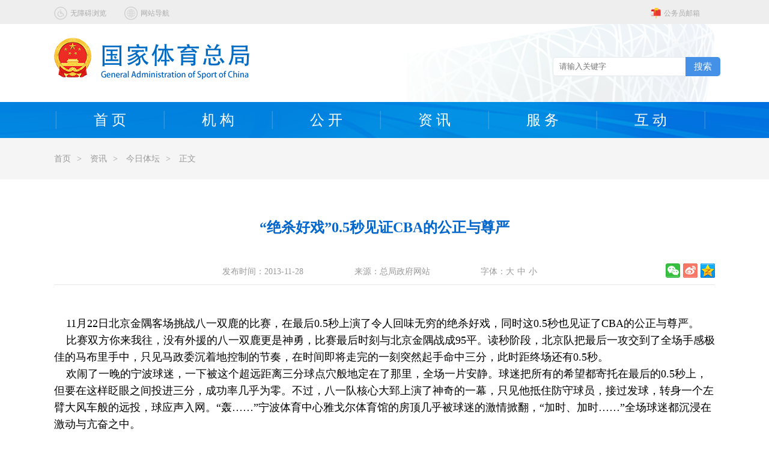

--- FILE ---
content_type: text/html
request_url: https://www.sport.gov.cn/n20001280/n20745751/n20767274/c22194222/content.html
body_size: 5892
content:
<!DOCTYPE html>
<html>
	<head>
		<meta charset="utf-8">
		
<!--start component 文档组件(文章title)-->
<meta charset="utf-8">
  <title>“绝杀好戏”0.5秒见证CBA的公正与尊严_国家体育总局</title>

<!--end component 文档组件(文章title)-->

<!--start component 导航条(2021网站meta)-->
<meta name="SiteName" content="国家体育总局">  
 <meta name="SiteDomain" content="http://www.sport.gov.cn/">  
 <meta name="SiteIDCode" content="bm33000001"> 
<!--end component 导航条(2021网站meta)-->

<!--start component 文档组件(文章meta标签2)-->

<meta name="ArticleTitle" content="“绝杀好戏”0.5秒见证CBA的公正与尊严">  
 <meta name="PubDate" content="2013-11-28">  
 <meta name="ContentSource" content="总局政府网站"> 
<!--end component 文档组件(文章meta标签2)-->

<!--start component 导航条(栏目meta标签)-->
<meta name="ColumnName" content="竞技风云">
<meta name="ColumnDescription" content=" $subject.relCon.acText.htmlContent">
<meta name="ColumnKeywords" content=" 国家体育总局、信息公开 ">
<meta name="ColumnType" content="竞技风云">

<!--end component 导航条(栏目meta标签)-->

<!--start component 当前路径(css)-->

  <link rel="stylesheet" type="text/css" href="../../../../template/20001411/20001412.css"/>
  <link rel="stylesheet" type="text/css" href="../../../../template/20001411/20001424.css"/>
  <link rel="stylesheet" type="text/css" href="../../../../template/20001411/20001422.css"/>
  <link rel="stylesheet" type="text/css" href="../../../../template/20001411/20001418.css"/>
  <script src="../../../../template/20001411/20001420.js" type="text/javascript" charset="utf-8"></script>
  <script src="../../../../template/20001411/20001419.js" type="text/javascript" charset="utf-8"></script>
  <script src="../../../../template/20001411/20001423.js" type="text/javascript" charset="utf-8"></script>



<!--end component 当前路径(css)-->

	</head>
	<body>
		<div class="bg">
        	
<!--start component 导航条(2021head)-->
<div class="header">
  <div class="sec1">
    <div class="w1100 clearfix">
      <div class="fr" style="margin-right: 25px;">
        <!--  <a href="http://zongju.sport.gov.cn/" target=_blank>
<img src="../../../../template/20001411/20001464.png" >
<span>总局内部服务平台</span>
</a>  -->
        <a class="mal" href="https://mail.sport.gov.cn/" target=_blank style="margin-left: 33px;">
          <img src="../../../../template/20001411/20001468.png" >
          <span>公务员邮箱</span>
        </a>      
      </div>
      <div class="fl" >
        <a href="https://www.sport.gov.cn/wza/index.htm" style="margin-right: 25px;" target="_blank">
          <img src="../../../../template/20001411/20001469.png" >
          <span>无障碍浏览</span>
        </a>
        <a href="../../../../n10812/index.html" target="_top">
          <img src="../../../../template/20001411/20001470.png" >
          <span>网站导航</span>
        </a>      
      </div> 
    </div>
  </div>
  <div class="sec2 w1100">
    <div class="logo">
      <img src="../../../../dbsource/24245180/24245421.png" >
    </div>
    <div class="search">




      <div id="select" style="display:none;">
        <div id="content">
          <span>分类</span>
        </div>
        <img id="selectImg" src="../../../../template/20001411/20001493.png" alt="">
        <div id="selectItem" class="gda">
          <ul>
            <li><a href="">按时间都</a></li>


          </ul>
        </div>
      </div> 

       <div class="search1">
  <form action="#" id="form" method="post" target=_blank>
       
          <input type="text" name="qt" class="inp" id="qt" value="" style=" border:0;" placeholder="请输入关键字" >
          <input type="hidden" name="siteCode" class="inp" id="siteCode" value="bm33000001">
				<button type="button" class="searchbtn" value=" 搜索 " id="searchBtn" >搜索</button>
    
 <!--    <input name="indexDB" type="hidden" value="css"> 
      <input name="sortType" type="hidden" value="1"> 
      <input name="sortKey" type="hidden" value="showTime"> 
      <input name="sortFlag" type="hidden" value="-1"> 
      <input name="url" type="hidden" value="http://www.sport.gov.cn/">   -->
     
     </form>  
			
      </div>


      <!--
<div class="remen">
<span>热门栏目:</span>
<a href=""><span>2020北京东奥</span></a>
<a href=""><span>2021</span></a>

</div>
-->

    </div>
  </div>
  <div class="sec3">
    <div class="topnav w1100">

      <ul class="clearfix nav1">
        <li class="libg"><a href="../../../../index.html" target="_top">首&nbsp;页</a></li>
        <li class="libg one"><a href="../../../../n20001099/index.html" target="_top">机&nbsp;构</a></li>
        <li class="libg two"><a href="../../../../n315/index.html" target="_top">公&nbsp;开</a></li>
        <!--  <li class="libg three"><a href="../../../../n316/index.html" target="_top">信息速递</a></li>  -->
        <li class="libg four"><a href="../../../../n20001280/index.html" target="_top">资&nbsp;讯</a></li>
        <li class="libg five"><a href="../../../../n322/index.html" target="_top">服&nbsp;务</a></li>
        <li class="libg six" ><a href="../../../../n323/index.html" target="_top">互&nbsp;动</a></li>
        <li style="width: 5px;height: 60px;" class="libg"></li>
      </ul>


    </div> 

  </div>

</div>

<style>
  .header .sec3 .topnav .nav1 li{
    width:180px; 
    font-size:24px;
    /* font-weight:bold;  */

  }
  .header .active img {

    left: 80px;

  } 
</style>


<link rel="stylesheet" type="text/css" href="https://www.sport.gov.cn/dbsource/24094023/24094026.css">
<script type="text/javascript" src="https://www.sport.gov.cn/dbsource/24094023/24094025.js"></script>



<!--end component 导航条(2021head)-->

<!--start component 当前路径(当前位置)-->
<div class="sec4wz">
    <div class="w1100">
     <div class="fl">
      
       
         <a href=../../../../index.html><span>首页</span><span style="margin: 0 10px;">></span></a>
    

      <a href=../../../../n20001280/index.html><span>资讯</span><span style="margin: 0 10px;">></span></a>
     

      <a href=../../../../n20001280/n20745751/index.html><span>今日体坛</span><span style="margin: 0 10px;">></span></a>
     

       

  <a >正文</a>
      
       
       
     </div>
    </div>
   </div>
<!--end component 当前路径(当前位置)-->

<!--start component 文档组件(正文)-->
 
<style>
  .sec5wz .wz .banner{text-align:center;}
  .sec5wz .wz .banner .spa{margin-left:80px;}
  #zoom table{margin:0 auto;}
</style>

<div class="sec5wz w1100">
    <div class="wz">
     <div class="wztitle">
      <p>“绝杀好戏”0.5秒见证CBA的公正与尊严</p>
       
            
     </div>
     <div class="banner">
      <span class="spa">发布时间：</span><span>2013-11-28</span>
      <span class="spa">来源：总局政府网站 </span>
            <span class="spa">字体：</span><span class="ziti da">大</span><span class="ziti zhong">中</span><span class="ziti xiao">小</span>
  
       
<div id="shareSc" style="float:right;">

</div>    
 
        </div>
<script type="text/javascript" src="../../../../dbsource/23731501/23731502.js"></script>
<script type="text/javascript" src="../../../../dbsource/23731501/23731503.js"></script>

       
       
     </div>
      
      
     <div class="content" id="zoom" style="margin-top:50px;line-height:28px;">
     
                  <p>	<span style="font-family: 宋体">&nbsp;&nbsp;&nbsp; 11月22日北京金隅客场挑战八一双鹿的比赛，在最后0.5秒上演了令人回味无穷的绝杀好戏，同时这0.5秒也见证了CBA的公正与尊严。<br />	&nbsp;&nbsp;&nbsp; 比赛双方你来我往，没有外援的八一双鹿更是神勇，比赛最后时刻与北京金隅战成95平。读秒阶段，北京队把最后一攻交到了全场手感极佳的马布里手中，只见马政委沉着地控制的节奏，在时间即将走完的一刻突然起手命中三分，此时距终场还有0.5秒。<br />	&nbsp;&nbsp;&nbsp; 欢闹了一晚的宁波球迷，一下被这个超远距离三分球点穴般地定在了那里，全场一片安静。球迷把所有的希望都寄托在最后的0.5秒上，但要在这样眨眼之间投进三分，成功率几乎为零。不过，八一队核心大郅上演了神奇的一幕，只见他抵住防守球员，接过发球，转身一个左臂大风车般的远投，球应声入网。&ldquo;轰&hellip;&hellip;&rdquo;宁波体育中心雅戈尔体育馆的房顶几乎被球迷的激情掀翻，&ldquo;加时、加时&hellip;&hellip;&rdquo;全场球迷都沉浸在激动与亢奋之中。<br />	&nbsp;&nbsp;&nbsp; 大屏幕上显示，王治郅出手时终场的信号灯并没亮，球出手后的瞬间才亮起来，因此，这一球应该算进，双方打成98平，需要打加时赛。但从时间概念和动作操作的可行性上，这又是不可能的，0.5秒，王治郅必须第一时间接到发球，以空中接力的形式投入，其间不能有丝毫停顿，且以37岁的王治郅的身高、体重及年龄段来看，在0.5秒内完成这一系列动作有些不可思议。<br />	&nbsp;&nbsp;&nbsp; 当值裁判、技术代表、比赛监督等均被这突如其来的&ldquo;精彩&rdquo;给&ldquo;震&rdquo;住了，出于对双方负责，裁判并没有马上出示任何判定手势，大家赶快动用现代化的设备，反复进行录像回放。<br />	&nbsp;&nbsp;&nbsp; 严格意义上说，这是一个非常难处理的热山芋，如果按出手时灯亮与否判断，球当然有效，但从时间逻辑分析又有问题。如果看在主场球迷激动亢奋的情绪和自我保护的私念，此球判进，那么无论裁判还是主场球迷都会皆大欢喜，一切都会&ldquo;风和日丽&rdquo;，但本着对联赛负责，对每一哨、每一球负责的职业操守，&ldquo;这一判罚必须严肃、严谨、有说服力，能经得起众人的推敲和历史的考验。&rdquo;接受采访时当值比赛监督袁文尉这样说，他还鼓励大家，&ldquo;要严谨、客观、大胆地判，出了问题算我的！&rdquo;<br />	&nbsp;&nbsp;&nbsp; 大家反复回看录像，生怕漏掉任何任何细节，甚至还按电视屏幕走针的方法计算，最后发现终场灯确时是在大郅球出手后亮起的，但发球时计时钟却没能同步走起来，时间不对，因此这一球无效！<br />	&nbsp;&nbsp;&nbsp; 正是因为有了回放技术的保障和科学严谨的执裁态度，使得&ldquo;0.5秒下的精彩&rdquo;有了非常明晰的科学界定，尽管主场球迷非常不满，但当值裁判仍顶着巨大压力，做出了没有任何瑕疵的正确判断。如此有技术难度、有主场压力的缜密正确判罚，也成了未来裁判学中一个非常经典的教学案例。<br />	&nbsp;&nbsp;&nbsp; 短短0.5秒，考验的不仅仅是裁判的业务水平，更考验裁判的心理素质、职业操守和敢于担当的职业精神，也标志着新赛季CBA裁判队伍，在业务水平和竞赛管理上上升到了一个新台阶。联赛的精彩和健康发展正需要这样科学严谨的态度和职业操守！</span></p><p style="text-align: right">	<span style="font-family: 宋体">（孙秋峰）</span></p>
      




              
              
              
       
<div style="height:25px; margin:10px auto;">
<script>
  var maxPageNum=1;
    if (maxPageNum>1){
    var pageName = 1;
        var ccc = pageName-10;
    if (ccc<1) ccc=1;
    var sss="";
    if (pageName>1){
      sss +="<a href='../../../../n20001280/n20745751/n20767274/c22194222/content_1.html' target='_self'>首页</a>&nbsp;";
      sss +="<a href='../../../../n20001280/n20745751/n20767274/c22194222/content_"+(pageName-1)+".html' target='_self'>上页</a>&nbsp;";
    }
    while (ccc<pageName){
      sss += "<a href='../../../../n20001280/n20745751/n20767274/c22194222/content_"+ccc+".html' target='_self'>"+ccc+"</a>&nbsp;";
      ccc++;
    }
    sss += "<font color=red>"+ccc+"</font>&nbsp;";
    ccc++;
    while (ccc<=maxPageNum && ccc<=(pageName+10)){
      sss += "<a href='../../../../n20001280/n20745751/n20767274/c22194222/content_"+ccc+".html' target='_self'>"+ccc+"</a>&nbsp;";
      ccc++;
    }
    if (pageName<maxPageNum){
      sss += "<a href='../../../../n20001280/n20745751/n20767274/c22194222/content_"+(pageName+1)+".html' target='_self'>下页</a>&nbsp;";
      sss += "<a href='../../../../n20001280/n20745751/n20767274/c22194222/content_"+maxPageNum+".html' target='_self'>尾页</a>";
    }
    document.write(sss);
  }
</script>
 </div>
              
              
              
  <div style=" text-align:center; height:50px; margin-top:50px;">
                        <span><a href="javascript:window.print()">【打印此页】</a></span>
                        <span><a href="javascript:close()">【关闭窗口】</a></span>
           </div>
       
  


   </div>
    </div>
   </div>
<!--end component 文档组件(正文)-->

<!--start component HTML组件(2021footer)-->
<div class="footer" style="min-width:1100px;">
				<div class="w1100 clearfix" style="padding-top: 30px;">
					
					<div class="fl">
						<div class="logo1">
							
                  <!--<script type="text/javascript">
							document.write(unescape("%3Cspan id='_ideConac' %3E%3C/span%3E%3Cscript src='https://dcs.conac.cn/js/33/000/0000/40672300/CA330000000406723000001.js' type='text/javascript'%3E%3C/script%3E"));
							</script> -->
                          
                          <span id="_ideConac"><a href="https://bszs.conac.cn/sitename?method=show&amp;id=7A8423F524516CB2E05310291AAC9038" target="_blank"><img id="imgConac" vspace="0" hspace="0" border="0" src="https://dcs.conac.cn/image/red.png" data-bd-imgshare-binded="1"></a></span>
                          
						</div>
						<div class="logo2">
							<script id="_jiucuo_" sitecode="bm33000001" src="https://zfwzgl.www.gov.cn/exposure/jiucuo.js"></script>
						</div>
						
					</div>
					<div class="word">
						
						<p>国家体育总局版权所有　国家体育总局体育信息中心承办</p>
						<p>国家体育总局通讯地址：北京市东城区体育馆路2号　邮政编码：100763　<br/>联系电话：010-87182008　信访电话：010-87182116 / 87182045　　网站联系电话：010-87182998 / 87182280</p>
						<p>网站标识码：bm33000001	<a href="https://beian.miit.gov.cn/#/Integrated/index" target="_blank" style="color:#abaaaa;">京ICP备05070991号</a>　<a href="http://www.beian.gov.cn/portal/registerSystemInfo?recordcode=11010102004525" target="_blank" style="color:#abaaaa;"><img src="../../../../template/20001411/20167020.png" style="vertical-align: middle; margin-right: 5px;">京公网安备 11010102004525号</a></p>
					</div>
					
				</div>
			</div>

<script src="https://www.sport.gov.cn/we/tiyuzongju.js?v=1"></script>

<style>
  #webengine_stat_number{display:none;}
  .footer p{
	
	width: 750px;
}
</style>


<!--end component HTML组件(2021footer)-->

<!--start component HTML组件(字体js)-->
<script type="text/javascript">
  $(function(){
    
     var zoom = $('#zoom');
	if(!zoom) return false;
    
   $(".da").click(function(){
     
	zoom.find('p,div,td,th,span,font,ul,li,a').each(function(i){
		var obj = $(this);
       	obj.css("font-size","18px");
	});
    $("#zoom").css({fontSize:"18px"})
   })
   
   
   $(".zhong").click(function(){
     zoom.find('p,div,td,th,span,font,ul,li,a').each(function(i){
		var obj = $(this);
       	obj.css("font-size","16px");
	});
     
    $("#zoom").css({fontSize:"16px"})
   })
   $(".xiao").click(function(){
     
     zoom.find('p,div,td,th,span,font,ul,li,a').each(function(i){
		var obj = $(this);
       	obj.css("font-size","14px");
	});
    $("#zoom").css({fontSize:"14px"})
   })
  })
 </script>
<!--end component HTML组件(字体js)-->

            
        </div>
		
	</body>
</html>


--- FILE ---
content_type: text/css
request_url: https://www.sport.gov.cn/template/20001411/20001412.css
body_size: 828
content:
dl,dt,dd,ul,ol,li,p,h1,h2,h3{margin:0; padding:0;}
ul,dl{ list-style:none;}
img{ border:0px;}
a{ text-decoration:none; color:#000000;}
*{
	margin: 0;
	padding: 0;
}
body{
    margin: 0; /* 最好将 body 元素的边距和填充设置为 0 以覆盖不同的浏览器默认值 */
    padding: 0;
    
    margin-left:auto; margin-right:auto;
    
    
	font-size:18px;
	font-family:Microsoft Yahei;
}
.clear{ clear:both;}
.clearfix:after{content:'.'; visibility:hidden; display:block; clear:both; line-height:0;}
.opacity{filter:alpha(opacity=50);       /* IE */ 
          -moz-opacity:0.5;              /* 老版Mozilla */
        -khtml-opacity:0.5;              /* 老版Safari */
              opacity: 0.5;              /* 支持opacity的浏览器*/
		}

.fl{ float: left;}
.fr{ float: right; }